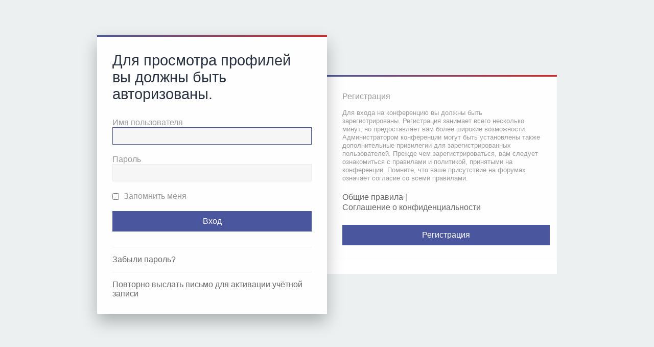

--- FILE ---
content_type: text/html; charset=UTF-8
request_url: https://generaloksana.com/memberlist.php?mode=viewprofile&u=846&sid=df96dde3ba00ffdd572c57337c4fba4a
body_size: 2427
content:
<!DOCTYPE html>
<html dir="ltr" lang="ru">
<head>
<meta charset="utf-8" />
<meta http-equiv="X-UA-Compatible" content="IE=edge">
<meta name="viewport" content="width=device-width, initial-scale=1" />

<title>Генерал Оксана - Вход</title>




<!--
	phpBB style name: Milk v2
	Based on style:   Merlin Framework (http://www.planetstyles.net)
-->

<link href="./assets/css/font-awesome.min.css?assets_version=86" rel="stylesheet">
<link href="./styles/Milk_v2/theme/stylesheet.css?assets_version=86" rel="stylesheet">
<link href="./styles/Milk_v2/theme/ru/stylesheet.css?assets_version=86" rel="stylesheet">

<link href="./styles/Milk_v2/theme/blank.css?assets_version=86" rel="stylesheet" class="colour_switch_link"  />


        	<link href="./styles/Milk_v2/theme/colour-presets/Warm_Sunset.css?assets_version=86" rel="stylesheet" class="preset_stylesheet">
    


<!--[if lte IE 9]>
	<link href="./styles/Milk_v2/theme/tweaks.css?assets_version=86" rel="stylesheet">
<![endif]-->

<style type="text/css">
    .mention {
        color: #ff0000;
    }
</style>

<link href="./ext/alfredoramos/simplespoiler/styles/all/theme/css/common.css?assets_version=86" rel="stylesheet" media="screen" />
<link href="./ext/alfredoramos/simplespoiler/styles/prosilver/theme/css/style.css?assets_version=86" rel="stylesheet" media="screen" />
<link href="./ext/alfredoramos/simplespoiler/styles/prosilver/theme/css/colors.css?assets_version=86" rel="stylesheet" media="screen" />
<link href="./ext/bb3mobi/lastpostavatar/styles/all/theme/lastpostavatar.css?assets_version=86" rel="stylesheet" media="screen" />
<link href="./ext/gfksx/thanksforposts/styles/prosilver/theme/thanks.css?assets_version=86" rel="stylesheet" media="screen" />
<link href="./ext/paul999/mention/styles/all/theme/mention.css?assets_version=86" rel="stylesheet" media="screen" />



</head>
<body id="phpbb" class="nojs notouch section-memberlist ltr  sidebar-right-only body-layout-Fluid auth-page">

<div class="login_container">
    <div class="login_container_left">
        <div class="login_container_left_section_content fancy_panel animated fadeIn">
        	<div class="login_container_padding login_form">
                <form action="./ucp.php?mode=login&amp;sid=7967be35add756541658f7788c78dcfa" method="post" id="login" data-focus="username">
                    <h2 class="login-title">Для просмотра профилей вы должны быть авторизованы.</h2>
                
                    <fieldset class="fields1">
                                                <div>
                            <label for="username">Имя пользователя</label>
                            <input type="text" tabindex="1" name="username" id="username" size="25" value="" class="inputbox" />
                        </div>
                        <div>
                            <label for="password">Пароль</label>
                            <input type="password" tabindex="2" id="password" name="password" size="25" class="inputbox" autocomplete="off" />
                        </div>
                                                    <div>                    
                                <label for="autologin"><input type="checkbox" name="autologin" id="autologin" tabindex="4" /> Запомнить меня</label>                            
                            </div>
                                                                
                        <input type="hidden" name="redirect" value="./memberlist.php?mode=viewprofile&amp;u=846&amp;sid=7967be35add756541658f7788c78dcfa" />
<input type="hidden" name="creation_time" value="1764976038" />
<input type="hidden" name="form_token" value="e7bec5184b479dc8edd5ec5ed835fba953bbb483" />

						
                        <input type="hidden" name="sid" value="7967be35add756541658f7788c78dcfa" />

                        <input type="submit" name="login" tabindex="6" value="Вход" class="button2 specialbutton" />
                    </fieldset>            
                </form>
                                                	<div class="login_form_forgot_link">
						<a href="/user/forgot_password?sid=7967be35add756541658f7788c78dcfa">Забыли пароль?</a>
                    </div>
                				                	<div class="login_form_forgot_link">
                    	<a href="./ucp.php?mode=resend_act&amp;sid=7967be35add756541658f7788c78dcfa">Повторно выслать письмо для активации учётной записи</a>
                    </div>
                                
            </div>
        </div>
    </div>
    
	    <div class="login_container_right">
        <div class="login_container_right_section_content fancy_panel animated fadeIn"> 
			<div class="login_container_padding"> 
                <h3>Регистрация</h3>
                <p class="login_container_info">Для входа на конференцию вы должны быть зарегистрированы. Регистрация занимает всего несколько минут, но предоставляет вам более широкие возможности. Администратором конференции могут быть установлены также дополнительные привилегии для зарегистрированных пользователей. Прежде чем зарегистрироваться, вам следует ознакомиться с правилами и политикой, принятыми на конференции. Помните, что ваше присутствие на форумах означает согласие со всеми правилами.</p>
                <p><strong><a href="./ucp.php?mode=terms&amp;sid=7967be35add756541658f7788c78dcfa">Общие правила</a> | <a href="./ucp.php?mode=privacy&amp;sid=7967be35add756541658f7788c78dcfa">Соглашение о конфиденциальности</a></strong></p>
                <p><a href="./ucp.php?mode=register&amp;sid=7967be35add756541658f7788c78dcfa" class="button2 specialbutton">Регистрация</a></p>
            </div> 
        </div>
    </div> 
	             

</div><!-- /.login_container -->

<script type="text/javascript">

</script>


            <div>
                <a id="bottom" class="anchor" accesskey="z"></a>
                <img src="/cron/cron.task.core.tidy_sessions?sid=7967be35add756541658f7788c78dcfa" width="1" height="1" alt="cron" />            </div>

            <script type="text/javascript" src="./assets/javascript/jquery-3.4.1.min.js?assets_version=86"></script>

            
            <script type="text/javascript" src="./assets/javascript/core.js?assets_version=86"></script>
                        
            

            <script>
(function($) {  // Avoid conflicts with other libraries

'use strict';

	phpbb.addAjaxCallback('reporttosfs', function(data) {
		if (data.postid !== "undefined") {
			$('#sfs' + data.postid).hide();
			phpbb.closeDarkenWrapper(5000);
		}
	});

})(jQuery);
</script>
                        <script src="./styles/Milk_v2/template/forum_fn.js?assets_version=86"></script>
<script src="./styles/prosilver/template/ajax.js?assets_version=86"></script>


            
            
</body>
</html>


--- FILE ---
content_type: text/css
request_url: https://generaloksana.com/styles/Milk_v2/theme/ru/stylesheet.css?assets_version=86
body_size: 408
content:
/* Online image */
.online {
  background-image: url("./icon_user_online.gif");
}

.logo-description {
  color: #fff !important;
  display: inline-block;
  text-decoration: none !important;
}

.logo-description img {
  max-width: 100% !important;
}

#inner-wrap {
  max-width: 1140px;
}

.avatar {
  border-radius: 50%;
  max-height: 100px;
  max-width: 100px;
  width: auto !important;
}

li.row,
.post {
  box-shadow: 0 0 5px rgba(0,0,0,0.1);
  margin-bottom: 10px !important;
}

.profile-contact {
  display: none;
}

.phpbb_alert .alert_close {
  margin-top: -13px;
  margin-right: -33px;
}

.alert_close .icon:before {
  background-color: none;
  font-size: 26px;
  height: 22px;
  width: 22px;
}

.copyright_bar {
  padding: 0;
}

@media (min-width: 768px) {
  .site-description {
    width: 490px  !important;
  }

  .logo-description {
    height: 200px;
    position: relative;
    text-align: left;
    white-space: nowrap;
    width: 490px  !important;
  }

  .logo-description img {
    float: left;
    margin-right: 20px;
  }

  .logo-description h1 {
    margin-top: 70px;
    margin-bottom: 10px;
  }
}